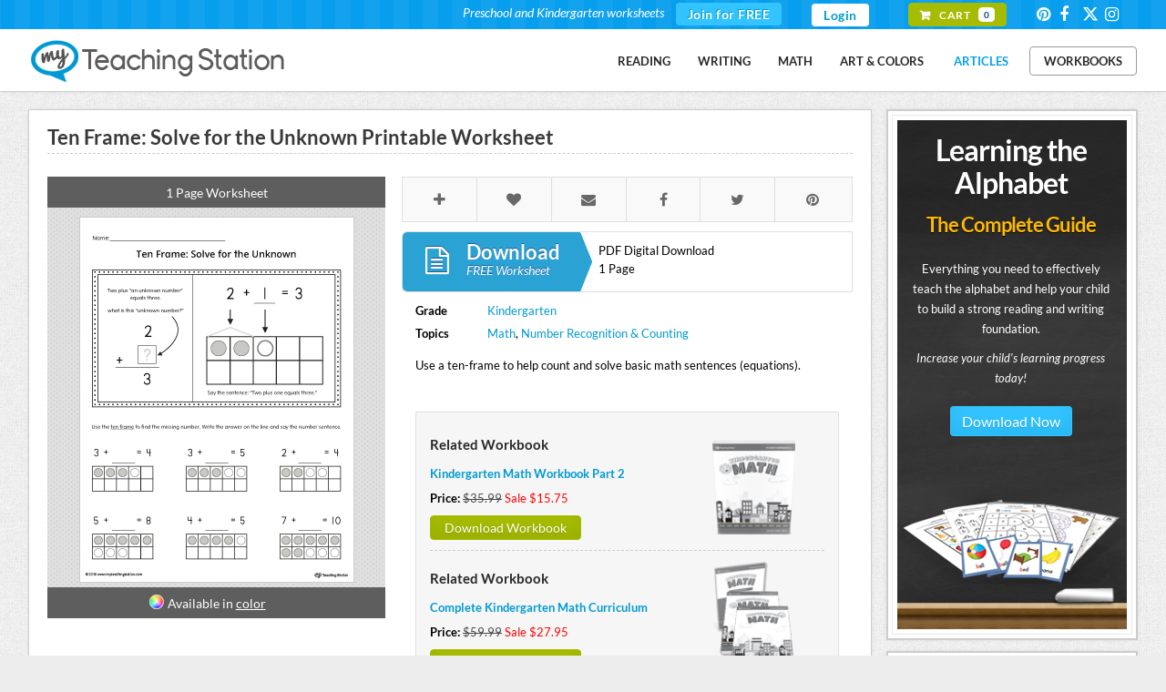

--- FILE ---
content_type: text/html;charset=UTF-8
request_url: https://www.myteachingstation.com/math/numbers/ten-frame-solve-for-the-unknown-printable-worksheet
body_size: 8859
content:
<script>if(self==top){document.documentElement.style.display='block';}else{top.location=self.location;}</script>

<!DOCTYPE html PUBLIC "-//W3C//DTD XHTML 1.0 Strict//EN" "http://www.w3.org/TR/xhtml1/DTD/xhtml1-strict.dtd">
<html xmlns="http://www.w3.org/1999/xhtml">
<head prefix="og: http://ogp.me/ns# fb: http://ogp.me/ns/fb# article: http://ogp.me/ns/article#">
	<meta charset="utf-8" />
	<title>*FREE* Ten Frame: Solve for the Unknown Printable Worksheet | MyTeachingStation.com</title>
    <meta name="description" content="Use a ten-frame to help count and solve basic math sentences (equations)." />
	<meta name="keywords" content="ten-frame math equation,solve math equations,solve math sentences,ten-frame math sentence,addition math sentences using ten-frame" />
	<meta property="article:author" content="MyTeachingStation" />
    <meta name="viewport" content="width=device-width, initial-scale=1, maximum-scale=1" />
    <link rel="publisher" href="https://plus.google.com/116665540833766482142" />
    <link rel="canonical" href="https://www.myteachingstation.com/math/numbers/ten-frame-solve-for-the-unknown-printable-worksheet">
    <meta property="og:type" content="article"/>
    <meta property="og:title" content="*FREE* Ten Frame: Solve for the Unknown Printable Worksheet" />
    <meta property="og:site_name" content="MyTeachingStation.com - Preschool and Kindergarten Worksheets" />
    <meta property="og:url" content="https://www.myteachingstation.com/math/numbers/ten-frame-solve-for-the-unknown-printable-worksheet" />
    <meta property="og:description" content="Use a ten-frame to help count and solve basic math sentences (equations)." />
    <meta property="og:image" content="https://www.myteachingstation.com/vault/2599/web/worksheets/math/kindergarten/ten-frame-solve-for-the-unknown-worksheet.jpg"/>
    <meta property="fb:app_id" content="709973005764664"/>
    <meta name="application-name" content="myteachingstation.com" />
    <meta name="apple-mobile-web-app-title" content="myteachingstation.com">
    <meta property="og:see_also" content="https://www.myteachingstation.com/math/numbers/double-ten-frame-template" /><meta property="og:see_also" content="https://www.myteachingstation.com/math/numbers/single-ten-frame-template" /><meta property="og:see_also" content="https://www.myteachingstation.com/preschool/math/numbers/large-number-poster-with-ten-frame-8" /><meta property="og:see_also" content="https://www.myteachingstation.com/preschool/math/numbers/ten-frame-worksheet-1-10" /><meta property="og:see_also" content="https://www.myteachingstation.com/preschool/math/numbers/large-number-poster-with-ten-frame-2" /><meta property="og:see_also" content="https://www.myteachingstation.com/preschool/math/numbers/counting-numbers-using-ten-frame-worksheet" /> <meta property="article:tag" content="Math" /><meta property="article:tag" content="Kindergarten" /><meta property="article:tag" content="Number Recognition & Counting" /> <meta property="article:section" content="Worksheet" />       
   <meta property="article:publisher" content="https://www.facebook.com/MyTeachingStation"/>
   <meta name="p:domain_verify" content="dff9326c94f24efc2fcc08262f3da02d"/>  
   <meta name="google-site-verification" content="mM_dt9fEShUZ2K6p5ch89APrEYv2gcd7N-glwwAvF-c" />   
   <meta name="msvalidate.01" content="005967C5E4E1654361DAECE59C62BB18" />
   <meta name="norton-safeweb-site-verification" content="6hqnp9fom5p54nxh0c4xvm0prri87lty98krzrohqvwn8utk7gl22v9x2aoii4hp2akbrslq42xhu39idfwecb-5sr5ud4bflsujwbtbbcf2454wy3fehara4k99u0lv" />
    <style type="text/css">@font-face {font-family:Lato;font-style:normal;font-weight:400;src:url(/cf-fonts/s/lato/5.0.18/latin/400/normal.woff2);unicode-range:U+0000-00FF,U+0131,U+0152-0153,U+02BB-02BC,U+02C6,U+02DA,U+02DC,U+0304,U+0308,U+0329,U+2000-206F,U+2074,U+20AC,U+2122,U+2191,U+2193,U+2212,U+2215,U+FEFF,U+FFFD;font-display:swap;}@font-face {font-family:Lato;font-style:normal;font-weight:400;src:url(/cf-fonts/s/lato/5.0.18/latin-ext/400/normal.woff2);unicode-range:U+0100-02AF,U+0304,U+0308,U+0329,U+1E00-1E9F,U+1EF2-1EFF,U+2020,U+20A0-20AB,U+20AD-20CF,U+2113,U+2C60-2C7F,U+A720-A7FF;font-display:swap;}@font-face {font-family:Lato;font-style:normal;font-weight:700;src:url(/cf-fonts/s/lato/5.0.18/latin/700/normal.woff2);unicode-range:U+0000-00FF,U+0131,U+0152-0153,U+02BB-02BC,U+02C6,U+02DA,U+02DC,U+0304,U+0308,U+0329,U+2000-206F,U+2074,U+20AC,U+2122,U+2191,U+2193,U+2212,U+2215,U+FEFF,U+FFFD;font-display:swap;}@font-face {font-family:Lato;font-style:normal;font-weight:700;src:url(/cf-fonts/s/lato/5.0.18/latin-ext/700/normal.woff2);unicode-range:U+0100-02AF,U+0304,U+0308,U+0329,U+1E00-1E9F,U+1EF2-1EFF,U+2020,U+20A0-20AB,U+20AD-20CF,U+2113,U+2C60-2C7F,U+A720-A7FF;font-display:swap;}@font-face {font-family:Lato;font-style:normal;font-weight:900;src:url(/cf-fonts/s/lato/5.0.18/latin/900/normal.woff2);unicode-range:U+0000-00FF,U+0131,U+0152-0153,U+02BB-02BC,U+02C6,U+02DA,U+02DC,U+0304,U+0308,U+0329,U+2000-206F,U+2074,U+20AC,U+2122,U+2191,U+2193,U+2212,U+2215,U+FEFF,U+FFFD;font-display:swap;}@font-face {font-family:Lato;font-style:normal;font-weight:900;src:url(/cf-fonts/s/lato/5.0.18/latin-ext/900/normal.woff2);unicode-range:U+0100-02AF,U+0304,U+0308,U+0329,U+1E00-1E9F,U+1EF2-1EFF,U+2020,U+20A0-20AB,U+20AD-20CF,U+2113,U+2C60-2C7F,U+A720-A7FF;font-display:swap;}@font-face {font-family:Lato;font-style:italic;font-weight:400;src:url(/cf-fonts/s/lato/5.0.18/latin-ext/400/italic.woff2);unicode-range:U+0100-02AF,U+0304,U+0308,U+0329,U+1E00-1E9F,U+1EF2-1EFF,U+2020,U+20A0-20AB,U+20AD-20CF,U+2113,U+2C60-2C7F,U+A720-A7FF;font-display:swap;}@font-face {font-family:Lato;font-style:italic;font-weight:400;src:url(/cf-fonts/s/lato/5.0.18/latin/400/italic.woff2);unicode-range:U+0000-00FF,U+0131,U+0152-0153,U+02BB-02BC,U+02C6,U+02DA,U+02DC,U+0304,U+0308,U+0329,U+2000-206F,U+2074,U+20AC,U+2122,U+2191,U+2193,U+2212,U+2215,U+FEFF,U+FFFD;font-display:swap;}@font-face {font-family:Lato;font-style:italic;font-weight:700;src:url(/cf-fonts/s/lato/5.0.18/latin-ext/700/italic.woff2);unicode-range:U+0100-02AF,U+0304,U+0308,U+0329,U+1E00-1E9F,U+1EF2-1EFF,U+2020,U+20A0-20AB,U+20AD-20CF,U+2113,U+2C60-2C7F,U+A720-A7FF;font-display:swap;}@font-face {font-family:Lato;font-style:italic;font-weight:700;src:url(/cf-fonts/s/lato/5.0.18/latin/700/italic.woff2);unicode-range:U+0000-00FF,U+0131,U+0152-0153,U+02BB-02BC,U+02C6,U+02DA,U+02DC,U+0304,U+0308,U+0329,U+2000-206F,U+2074,U+20AC,U+2122,U+2191,U+2193,U+2212,U+2215,U+FEFF,U+FFFD;font-display:swap;}@font-face {font-family:Satisfy;font-style:normal;font-weight:400;src:url(/cf-fonts/s/satisfy/5.0.18/latin/400/normal.woff2);unicode-range:U+0000-00FF,U+0131,U+0152-0153,U+02BB-02BC,U+02C6,U+02DA,U+02DC,U+0304,U+0308,U+0329,U+2000-206F,U+2074,U+20AC,U+2122,U+2191,U+2193,U+2212,U+2215,U+FEFF,U+FFFD;font-display:swap;}@font-face {font-family:Handlee;font-style:normal;font-weight:400;src:url(/cf-fonts/s/handlee/5.0.18/latin/400/normal.woff2);unicode-range:U+0000-00FF,U+0131,U+0152-0153,U+02BB-02BC,U+02C6,U+02DA,U+02DC,U+0304,U+0308,U+0329,U+2000-206F,U+2074,U+20AC,U+2122,U+2191,U+2193,U+2212,U+2215,U+FEFF,U+FFFD;font-display:swap;}</style>
    <link rel="stylesheet" href="/lib/com/fontawesome/6.x/css/all.min.css?ver=20230815-A" /> 
        
   	<link rel="stylesheet" href="/lib/theme/mts/css/all.min.css?v=20240331" type="text/css" />
	<link rel="shortcut icon" href="/lib/theme/mts/images/favicon.ico" />
    <link rel="apple-touch-icon" sizes="57x57" href="/lib/theme/mts/images/apple-touch-icon-57x57.png" />
    <link rel="apple-touch-icon" sizes="114x114" href="/lib/theme/mts/images/apple-touch-icon-114x114.png" />
    <link rel="apple-touch-icon" sizes="72x72" href="/lib/theme/mts/images/apple-touch-icon-72x72.png" />
    <link rel="apple-touch-icon" sizes="144x144" href="/lib/theme/mts/images/apple-touch-icon-144x144.png" />    
    <link rel="alternate" type="application/rss+xml" title="My Teaching Station &raquo; Feed" href="https://www.myteachingstation.com/pub/rss.cfm?feed=rss" />
    <script type="text/javascript" src="/lib/jquery/jquery-3.5.1.min.js"></script>
    <script type="text/javascript">var _sf_startpt=(new Date()).getTime();var xmFormObj = {};</script>	
    <script type="text/javascript" src="/lib/theme/mts/js/jquery.main.min.js?v=20230129"></script> 
</head>
<body>

    <div id="header">
		<header>
        	
            <div id="top-bar">
				<div class="container">                
                    <!-- top-navigation -->
                    <div class="top-navigation">                    
                    	<ul class="top-row">
							                            
                                <li class="first">
                                    <div class="top-bar-join">
                                        <div class="text"><span>Preschool and Kindergarten worksheets</span></div>
                                        <div class="join"> <a href="/join">Join for FREE</a></div>
                                    </div>
                                </li>
                                
                                <li><a href="/login" class="header-login">Login</a></li>
                                                       
                			<li class="first"><div class="top-bar-cart"> <a href="/cart"><span class="txt">Cart</span> <span class="cnt">0</span></a></div></li>
                            <li><div class="social">
   <a class="social-icons" id="social-icons" href="https://www.pinterest.com/teachingstation/" title="View our Worksheets on Pinterest" target="_blank"><i class="icon-pinterest"></i></a>
   <a class="social-icons" id="social-icons" href="https://www.facebook.com/MyTeachingStation" title="Connect with My Teaching Station on Facebook" target="_blank"><i class="icon-facebook"></i></a>
   <a class="social-icons" id="social-icons" href="https://twitter.com/MyTeaching" title="Connect with My Teaching Station on Twitter" target="_blank"><i class="fa-brands fa-x-twitter"></i></a>      
   <a class="social-icons" id="social-icons" href="https://www.instagram.com/myteachingstation.mts" title="View our Worksheets on Instagram" target="_blank"><i class="icon-instagram"></i></a>
   
</div></li>                        	
                        </ul>
                    </div>
                    <!-- end top-navigation -->                          
				</div>                
            </div>
            <!-- end top bar -->  
              
			<div class="container">                                                          
                 <a href="/" id="logo" title="Free Preschool and Kindergarten Worksheets">My Teaching Station</a>
                <!-- nav-container -->
                 <div class="nav-container">   
                    
                     <nav>                                       
                        <nav id="nav-main">
                                                      
                            <ul>                            
                            <li><a href="/worksheets/reading">Reading</a></li><li><a href="/worksheets/writing">Writing</a></li><li><a href="/worksheets/math">Math</a></li><li><a href="/worksheets/art-and-colors">Art & Colors</a></li>
                            <li><a href="/children-educational-articles" style="color:#079eed">Articles</a></li>
                            <li><div  class="divleft"><a href="/preschool-kindergarten-workbooks">Workbooks</a></div></li>
                            </ul>
                        </nav>
                        <div id="nav-trigger">
                            <span>Menu</span>
                        </div>
                        <nav id="nav-mobile"></nav>                                                               
                     </nav>     
       
                </div>
                <!-- end nav-container -->
                 
                 <div class="clearfix"></div>
			</div>
            
		</header>
    </div>
    <!-- end header -->        
	<!-- content layout -->
	<div id="content-layout">
    
    
	<div class="container">

		<div class="content-left">
		
			<div class="content-holder">
							
				                 

				<div class="content-box thank-you postdl-holder" id="fb-page-lk">       
					<div class="box-body">
						<div class="postdl-wrap">
							<strong class="like-title">If you liked what you downloaded,<br />click the "Like" button to get exclusive worksheets & news on Facebook.</strong> 
							<div class="facebook-holder">          
									<iframe src="//www.facebook.com/plugins/like.php?locale=en_US&href=https%3A%2F%2Fwww.facebook.com%2FMyTeachingStation&amp;width=82&amp;height=21&amp;colorscheme=light&amp;layout=button_count&amp;action=like&amp;show_faces=false&amp;send=false" scrolling="no" frameborder="0" style="border: none; overflow: hidden; width: 100px;height: 21px;" allowtransparency="true"></iframe>
							</div>
						</div>                        
					</div>
				</div>
												
				<div id="post-detail" class="content-box box-alt">
		
					<div class="box-body">
					
					
						<article class="single-post">  

							<div class="post-header">
								<h1>Ten Frame: Solve for the Unknown Printable Worksheet</h1>
							</div>                                                                           

							<div class="post-worksheet-left"> 
								 
									<div class="photo-wrap">
										<div class="tb">
											1 Page Worksheet 
										</div> 
										<ul class="gallery">
											<li><span class="pibfi_pinterest"><img src="/vault/2599/web/worksheets/math/kindergarten/ten-frame-solve-for-the-unknown-worksheet.jpg" alt="Ten Frame: Solve for the Unknown Printable Worksheet" style="max-width:300px;"><span class="xc_pin" onclick="pin_this(event, 'http://pinterest.com/pin/create/button/?url=https://www.myteachingstation.com/math/numbers/ten-frame-solve-for-the-unknown-printable-worksheet&amp;media=https://www.myteachingstation.com/vault/2599/web/worksheets/math/kindergarten/ten-frame-solve-for-the-unknown-worksheet.jpg&amp;description=%2A%2AFREE%2A%2A%20Ten%20Frame%3A%20Solve%20for%20the%20Unknown%20Printable%20Worksheet%20Worksheet%2EUse%20a%20ten%2Dframe%20to%20help%20count%20and%20solve%20basic%20math%20sentences%20%28equations%29%2E')" style="display: block;"></span></span></li>
											
										</ul>                                    
										<div class="tb"><span class="wkopt">Available in <a href="/math/numbers/ten-frame-solve-for-the-unknown-printable-worksheet-color" style="text-decoration:underline;">color</a></span></div>
									</div>  
								                                          
							</div>
							<div class="post-worksheet-right">
								<ul class="share share-head">
									<li class="save"> <a data-id="8873" class="xmTip save-post" data-tooltip="Save to Favorites"><span class="icon-plus"></span></a></li>
									<li class="like"> <a data-id="8873" class="xmTip like-post" data-tooltip="I Like"><span class="icon-heart"></span></a></li>                                               
									<li class="email"> <a href="javascript:void(0);" onclick="openSimpleModal('emailBoxPopup');" class="xmTip" data-tooltip="Email Page"><span class="icon-email"></span></a></li>                                        
									<li class="fb"> <a href="https://www.facebook.com/dialog/share?app_id=709973005764664&amp;display=popup&amp;href=https%3A%2F%2Fwww%2Emyteachingstation%2Ecom%2Fmath%2Fnumbers%2Ften%2Dframe%2Dsolve%2Dfor%2Dthe%2Dunknown%2Dprintable%2Dworksheet&amp;redirect_uri=https%3A%2F%2Fwww%2Emyteachingstation%2Ecom%2Fmath%2Fnumbers%2Ften%2Dframe%2Dsolve%2Dfor%2Dthe%2Dunknown%2Dprintable%2Dworksheet" class="xmTip" data-tooltip="Share on Facebook" target="_blank"><span class="icon-facebook"></span></a></li>
									<li class="tw"> <a href="https://twitter.com/share?url=https%3A%2F%2Fwww%2Emyteachingstation%2Ecom%2Fmath%2Fnumbers%2Ften%2Dframe%2Dsolve%2Dfor%2Dthe%2Dunknown%2Dprintable%2Dworksheet&amp;text=Ten%20Frame%3A%20Solve%20for%20the%20Unknown%20Printable%20Worksheet. @MyTeaching" class="xmTip" data-tooltip="Share on Twitter" target="_blank"><span class="icon-twitter"></span></a></li>
									<li class="pin"> <a href="http://pinterest.com/pin/create/button/?url=https%3A%2F%2Fwww%2Emyteachingstation%2Ecom%2Fmath%2Fnumbers%2Ften%2Dframe%2Dsolve%2Dfor%2Dthe%2Dunknown%2Dprintable%2Dworksheet&amp;media=https://www.myteachingstation.com%2Fvault%2F2599%2Fweb%2Fworksheets%2Fmath%2Fkindergarten%2Ften%2Dframe%2Dsolve%2Dfor%2Dthe%2Dunknown%2Dworksheet%2Ejpg&amp;description=Use%20a%20ten%2Dframe%20to%20help%20count%20and%20solve%20basic%20math%20sentences%20%28equations%29%2E #MyTeachingStation" class="xmTip" data-tooltip="Share on Pinterest" target="_blank"><span class="icon-pinterest"></span></a></li>                                        
									
								</ul>
								<div class="clearfix"></div>

								
										<div class="btn-download">                                    	
											<a class="sheet" href="/pub/article/download.cfm?uuid=E1AC66B3-0349-427E-8175-AEFB6AD7C687">
												<span class="ico"><i class="icon-worksheet"></i></span>
												<span class="lbl">Download<small>FREE Worksheet</small></span>                                                                                 
											</a>                                    
											<div class="txt">PDF Digital Download<br>1 Page</div>
											<div class="clearfix"></div>
										</div>                                    
									                                
								<div class="section-body">
									<ul class="wkst-detail">
										<li><span>Grade</span><span><a href="/kindergarten">Kindergarten</a></span></li>
										<li><span>Topics</span><span><a href="/math">Math</a>, <a href="/numbers">Number Recognition & Counting</a></span></li>
									</ul>
									<div class="clearfix"></div>
								</div>
						
								<div class="section-body">
									<p>Use a ten-frame to help count and solve basic math sentences (equations).</p> 
										<div class="cart-amounts wks-related" style="margin-top: 40px;">
											
												<div class="sb-cart-item">
													<div class="col80">
														<h2>Related Workbook</h2>
														<a href="/math/kindergarten-math-printable-workbook-part-2" class="block bold mbo10">Kindergarten Math Workbook Part 2</a>
														<div class="mbo10"><span class="block"><strong>Price: </strong> <span class="strike">$35.99</span> <span class="sale">Sale $15.75</span></span></div>
														
														<a href="/math/kindergarten-math-printable-workbook-part-2" class="button small btn-green">Download Workbook</a>                                                                                                                                                        
													</div>                                        
													<div class="col20">
														<img src="/vault/2599/store/product/kindergaten-math-workbook-part-2.png" title="Kindergarten Math Workbook Part 2" />
													</div>
													
												</div>
											
												<div class="sb-cart-item">
													<div class="col80">
														<h2>Related Workbook</h2>
														<a href="/math/complete-kindergarten-math-curriculum" class="block bold mbo10">Complete Kindergarten Math Curriculum</a>
														<div class="mbo10"><span class="block"><strong>Price: </strong> <span class="strike">$59.99</span> <span class="sale">Sale $27.95</span></span></div>
														
														<a href="/math/complete-kindergarten-math-curriculum" class="button small btn-green">Download Workbook</a>                                                                                                                                                        
													</div>                                        
													<div class="col20">
														<img src="/vault/2599/store/product/kindergaten-math-curriculum.png" title="Complete Kindergarten Math Curriculum" />
													</div>
													
												</div>
											
										</div>
									
																	
								</div>

							</div><!--/ post-worksheet-right -->
							<div class="clearfix"></div>

						</article>
						
					<ul class="share share-foot">
						<li class="save"> <a data-id="8873" class="save-post" title="Save to Favorites"><span class="icon-plus ics"></span><span class="txt">Save</span></a></li>
						<li class="like"> <a data-id="8873" class="like-post" title="I Like"><span class="icon-heart ics"></span><span class="txt">Like</span></a></li>           
						<li class="fb"> <a href="https://www.facebook.com/dialog/share?app_id=709973005764664&amp;display=popup&amp;href=https%3A%2F%2Fwww%2Emyteachingstation%2Ecom%2Fmath%2Fnumbers%2Ften%2Dframe%2Dsolve%2Dfor%2Dthe%2Dunknown%2Dprintable%2Dworksheet&amp;redirect_uri=https%3A%2F%2Fwww%2Emyteachingstation%2Ecom%2Fmath%2Fnumbers%2Ften%2Dframe%2Dsolve%2Dfor%2Dthe%2Dunknown%2Dprintable%2Dworksheet" target="_blank"><span class="icon-facebook ics"></span><span class="txt">Share</span></a></li>
						<li class="tw"> <a href="https://twitter.com/share?url=https%3A%2F%2Fwww%2Emyteachingstation%2Ecom%2Fmath%2Fnumbers%2Ften%2Dframe%2Dsolve%2Dfor%2Dthe%2Dunknown%2Dprintable%2Dworksheet&amp;text=Ten%20Frame%3A%20Solve%20for%20the%20Unknown%20Printable%20Worksheet. @MyTeaching" target="_blank"><span class="icon-twitter ics"></span><span class="txt">Tweet</span></a></li>
						<li class="pin"> <a href="http://pinterest.com/pin/create/button/?url=https%3A%2F%2Fwww%2Emyteachingstation%2Ecom%2Fmath%2Fnumbers%2Ften%2Dframe%2Dsolve%2Dfor%2Dthe%2Dunknown%2Dprintable%2Dworksheet&amp;media=https://www.myteachingstation.com%2Fvault%2F2599%2Fweb%2Fworksheets%2Fmath%2Fkindergarten%2Ften%2Dframe%2Dsolve%2Dfor%2Dthe%2Dunknown%2Dworksheet%2Ejpg&amp;description=Use%20a%20ten%2Dframe%20to%20help%20count%20and%20solve%20basic%20math%20sentences%20%28equations%29%2E #MyTeachingStation" target="_blank"><span class="icon-pinterest ics"></span><span class="txt">Pin</span></a></li>                            
						
					</ul>
					
					<div class="clearfix"></div>

					</div><!--/ box-body -->                                                            
				</div><!--/ content-box -->

								
				
				
						<div class="content-box">       
							<div class="box-body">                
								<h2>You may also like</h2>                                
								<div id="related-worksheets" class="crsl-nav">
									<a href="#" class="previous">Previous</a>
									<a href="#" class="next">Next</a>
								</div>                                
								<div class="crsl-items" data-navigation="related-worksheets">
									<div class="crsl-wrap">
										
											<figure class="crsl-item"><a href="/math/numbers/double-ten-frame-template" title="View Double Ten Frame Template">
												<div class="bck"><img src="/vault/2599/web/worksheets/math/preschool/double-ten-frame-template.jpg" alt="Double Ten Frame Template" width="100%"></div>
												<figcaption>Double Ten Frame Template</figcaption></a>
											</figure>
										
											<figure class="crsl-item"><a href="/math/numbers/single-ten-frame-template" title="View Single Ten Frame Template">
												<div class="bck"><img src="/vault/2599/web/worksheets/math/preschool/single-ten-frame-template.jpg" alt="Single Ten Frame Template" width="100%"></div>
												<figcaption>Single Ten Frame Template</figcaption></a>
											</figure>
										
											<figure class="crsl-item"><a href="/preschool/math/numbers/large-number-poster-with-ten-frame-8" title="View Large Number Poster With Ten Frame: 8">
												<div class="bck"><img src="/vault/2599/web/worksheets/preschool/math/numbers/Preschool-Number-Poster-With-Ten-Frame-8.jpg" alt="Large Number Poster With Ten Frame: 8" width="100%"></div>
												<figcaption>Large Number Poster With Ten Frame: 8</figcaption></a>
											</figure>
										
											<figure class="crsl-item"><a href="/preschool/math/numbers/ten-frame-worksheet-1-10" title="View Ten Frame Worksheet 1-10">
												<div class="bck"><img src="/vault/2599/web/worksheets/preschool/math/numbers/Ten-Frame-Worksheets-1-10.jpg" alt="Ten Frame Worksheet 1-10" width="100%"></div>
												<figcaption>Ten Frame Worksheet 1-10</figcaption></a>
											</figure>
										
											<figure class="crsl-item"><a href="/preschool/math/numbers/large-number-poster-with-ten-frame-2" title="View Large Number Poster With Ten Frame: 2">
												<div class="bck"><img src="/vault/2599/web/worksheets/preschool/math/numbers/Preschool-Number-Poster-With-Ten-Frame-2.jpg" alt="Large Number Poster With Ten Frame: 2" width="100%"></div>
												<figcaption>Large Number Poster With Ten Frame: 2</figcaption></a>
											</figure>
										
											<figure class="crsl-item"><a href="/preschool/math/numbers/counting-numbers-using-ten-frame-worksheet" title="View Counting Numbers Using Ten Frame Worksheet">
												<div class="bck"><img src="/vault/2599/web/worksheets/preschool/math/numbers/Counting-Numbers-Using-Ten-Frame-Worksheet.jpg" alt="Counting Numbers Using Ten Frame Worksheet" width="100%"></div>
												<figcaption>Counting Numbers Using Ten Frame Worksheet</figcaption></a>
											</figure>
										
											<figure class="crsl-item"><a href="/preschool/math/numbers/large-number-poster-with-ten-frame-0" title="View Large Number Poster With Ten Frame: 0">
												<div class="bck"><img src="/vault/2599/web/worksheets/preschool/math/numbers/Preschool-Number-Poster-With-Ten-Frame-0.jpg" alt="Large Number Poster With Ten Frame: 0" width="100%"></div>
												<figcaption>Large Number Poster With Ten Frame: 0</figcaption></a>
											</figure>
										
											<figure class="crsl-item"><a href="/preschool/math/numbers/large-number-poster-with-ten-frame-3" title="View Large Number Poster With Ten Frame: 3">
												<div class="bck"><img src="/vault/2599/web/worksheets/preschool/math/numbers/Preschool-Number-Poster-With-Ten-Frame-3.jpg" alt="Large Number Poster With Ten Frame: 3" width="100%"></div>
												<figcaption>Large Number Poster With Ten Frame: 3</figcaption></a>
											</figure>
										
											<figure class="crsl-item"><a href="/preschool/math/numbers/preschool-number-cards-0-10-with-ten-frame-illustration" title="View Preschool Number Cards 0-10 With Ten Frame Illustration">
												<div class="bck"><img src="/vault/2599/web/worksheets/preschool/math/numbers/Numbers-0-10-Printable-Cards-Ten-Frame-Illustration.jpg" alt="Preschool Number Cards 0-10 With Ten Frame Illustration" width="100%"></div>
												<figcaption>Preschool Number Cards 0-10 With Ten Frame Illustration</figcaption></a>
											</figure>
										
											<figure class="crsl-item"><a href="/math/numbers/ten-frame-show-the-number-worksheet" title="View Ten Frame: Show the Number Worksheet">
												<div class="bck"><img src="/vault/2599/web/worksheets/math/preschool/ten-frame-show-the-number-worksheet.jpg" alt="Ten Frame: Show the Number Worksheet" width="100%"></div>
												<figcaption>Ten Frame: Show the Number Worksheet</figcaption></a>
											</figure>
										
									</div>
								</div>                                 
							</div>
						</div>
					                
			
				
				
				<a name="comments"></a>
				
				<div class="content-box">       
					<div class="box-body">
				
						<h2>Leave a Comment</h2>
																	
						<div class="post-comment">
						<div class="fb-comments" data-href="https://www.myteachingstation.com/math/numbers/ten-frame-solve-for-the-unknown-printable-worksheet" data-width="100%" data-numposts="5"></div>
		
		
						</div>     

						
													
					</div><!--/ box-body -->
				</div><!--/ content-box  -->        
				


			</div><!--/ content-holder -->                
		</div><!-- end content-left -->

		<div class="content-right">
			<div class="content-box sboptin-holder">
	<div class="sb-lta-banner">
    	<div class="spacer">
            <h2>Learning the Alphabet<span>The Complete Guide</span></h2>                        
            <p>
                Everything you need to effectively teach the alphabet and help your child to build a strong reading and writing foundation.
                <em>Increase your child's learning progress today!</em>
                <div class="center mto mbo"><a href="/learning-the-alphabet?utm_campaign=LTA&utm_medium=MTS&utm_source=side_banner" class="button">Download Now</a></div>
            </p>  
        </div>
	<div class="center mto30 mbo50"><img src="/vault/2599/web/images/teaching-the-alphabet-printable-workbooks.png" /></div>
	</div>
</div>
<div class="sidebanner-wrap">
    <div class="sidebanner-box">
        
        <div class="banner-title green">Alphabet Do-A-Dot Letter Activity Set</div>
        <div class="banner-txt"><p>52 do-a-dot letter templates.</p></div>
        <div class="center mto10"><a href="/reading-writing/alphabet-do-a-dot-letter-activity-set"><img src="/vault/2599/store/product/sidebar/alphabet-letter-do-a-dot-printable-template.png" /></a></div>
        <div class="center mto mbo"><a href="/reading-writing/alphabet-do-a-dot-letter-activity-set" class="button btn-green">Download Now</a></div>
        <div class="banner-txt small">&#9733; available in black-and-white and color.</div>
        
    </div>
</div>

<div class="content-box sboptin-holder">
	<div class="sb-content">
        <span class="free">free</span>
        <h3>Exclusive Worksheets</h3>
        <div class="center"><div class="center"><span class="large">Get access to exclusive worksheets and our newsletter.</span><br/>Join now for free!</div></div>
        <div class="xm-sm-loading" id="optloading1139">&nbsp;</div>
        <form class="opt-in-form" id="leadBoxOptIn-1139"><input id="t" name="t" type="hidden" value="19F3D09A-D4BE-D992-B8FA14ABA14FDB79"/><input id="p" name="p" type="hidden" value="/math/numbers/ten-frame-solve-for-the-unknown-printable-worksheet"/><input id="confirm_path" name="confirm_path" type="hidden" value="join"/>
        <div id="optinfields1139">
            <div class="row-e"><input class="required" id="your_name" name="your_name" type="text"/><input class="required-email" id="your_email" name="your_email" type="email"/></div>
			<input class="full-width" id="lead_first_name" name="lead_first_name" placeholder="Your Name" type="text" autocomplete="off" vrequired="true"/>
            <input class="full-width" id="email" name="email" placeholder="Your Email" type="email" autocomplete="off" vrequired="true"/>
            <div class="optin-req" id="req1139"></div><button class="full-width" id="submit" name="submit" type="submit">Get Worksheets</button>
        </div>
        </form>
	</div>
</div>

                
				<div class="content-box">   
					<div class="fb-page" data-href="https://www.facebook.com/MyTeachingstation" data-small-header="false" data-adapt-container-width="true" data-hide-cover="true" data-show-facepile="false" data-show-posts="true"></div>                              
				</div>
			
							
		</div>     
					
	</div>

	 
	
	<div id="emailBoxPopup" class="modal">			
		<div class="modal-content" style="max-width: 500px">
			<span class="modal-close" data-id="emailBoxPopup">&times;</span>
			<div class="modal-wrap">					
				<div class="emailbox-form">
					<form class="send-email" id="emailbox-sendForm"><input id="shared_url" name="shared_url" type="hidden" value="https://www.myteachingstation.com/math/numbers/ten-frame-solve-for-the-unknown-printable-worksheet" />
						<fieldset>
							<h3>Email Page</h3>
							<div class="row">
								<input class="full-width" type="email" name="sender_email" id="sender_email" placeholder="Your Email">
							</div>        
							<div class="row">
								<input class="full-width" type="email" name="recipient_email" id="recipient_email" placeholder="Recipient Email">
							</div>                        
							<div class="row">
								<textarea class="full-width"  name="message" placeholder="Message"></textarea>
							</div>
							<div class="row row-url">
								URL: https://www.myteachingstation.com/math/numbers/ten-frame-solve-for-the-unknown-printable-worksheet
							</div>					
							<div class="row row-submit">
								<input type="submit" value="Send Email" id="submit" class="submit full-width" onclick="$('.emailbox-form').hide();">
							</div>
							<div id="req-alert">Please enter a valid email address.</div>
						</fieldset>
					</form>                                
				</div>
				<div class="email-sent" style="text-align:center;">
					<p>Thank you for sharing! Your email has been sent.</p>
					<p>More sharing options:</p>
					<ul class="share share-foot sharingmail">              
						<li class="fb"> <a href="https://www.facebook.com/dialog/share?app_id=709973005764664&amp;display=popup&amp;href=https%3A%2F%2Fwww%2Emyteachingstation%2Ecom%2Fmath%2Fnumbers%2Ften%2Dframe%2Dsolve%2Dfor%2Dthe%2Dunknown%2Dprintable%2Dworksheet&amp;redirect_uri=https%3A%2F%2Fwww%2Emyteachingstation%2Ecom%2Fmath%2Fnumbers%2Ften%2Dframe%2Dsolve%2Dfor%2Dthe%2Dunknown%2Dprintable%2Dworksheet" target="_blank"><span class="icon-facebook ics"></span><span class="txt">Share</span></a></li>
						<li class="tw"> <a href="https://twitter.com/share?url=https%3A%2F%2Fwww%2Emyteachingstation%2Ecom%2Fmath%2Fnumbers%2Ften%2Dframe%2Dsolve%2Dfor%2Dthe%2Dunknown%2Dprintable%2Dworksheet&amp;text=Ten%20Frame%3A%20Solve%20for%20the%20Unknown%20Printable%20Worksheet. @MyTeaching" target="_blank"><span class="icon-twitter ics"></span><span class="txt">Tweet</span></a></li>
						<li class="pin"> <a href="http://pinterest.com/pin/create/button/?url=https%3A%2F%2Fwww%2Emyteachingstation%2Ecom%2Fmath%2Fnumbers%2Ften%2Dframe%2Dsolve%2Dfor%2Dthe%2Dunknown%2Dprintable%2Dworksheet&amp;media=https://www.myteachingstation.com%2Fvault%2F2599%2Fweb%2Fworksheets%2Fmath%2Fkindergarten%2Ften%2Dframe%2Dsolve%2Dfor%2Dthe%2Dunknown%2Dworksheet%2Ejpg&amp;description=Use%20a%20ten%2Dframe%20to%20help%20count%20and%20solve%20basic%20math%20sentences%20%28equations%29%2E #MyTeachingStation" target="_blank"><span class="icon-pinterest ics"></span><span class="txt">Pin</span></a></li>                                        
						
					</ul>                                              
				</div>
			</div>
		</div>
	</div>		
	
<div class="clearfix"></div>    

        <div class="section-signup">
            <div class="container">
                <h2>Exclusive Worksheets</h2>
                <div class="descr">Enter your email below to sign up and download exclusive worksheets for free!</div>
                <div class="xm-sm-loading optinfoot" id="optloading1137"></div>
                <form class="opt-in-form" id="leadBoxOptIn-1137"><input id="t" name="t" type="hidden" value="A66D2FAA-D4BE-D992-B8FAE05F81E4C851" /><input id="p" name="p" type="hidden" value="/math/numbers/ten-frame-solve-for-the-unknown-printable-worksheet" /><input id="confirm_path" name="confirm_path" type="hidden" value="join"/>
                <div id="optinfields1137">
                    <div class="row-e"><input class="required" id="your_name" name="your_name" type="text" /><input class="required-email" id="your_email" name="your_email" type="email" /></div>
                    <input id="lead_first_name" name="lead_first_name" placeholder="Your Name" type="text" /><input id="email" name="email" placeholder="Your Email" type="email" autocomplete="off"/> <input id="submit" name="submit" type="submit" value="Get Worksheets" />
                    <div class="optin-req" id="req1137">&nbsp;</div>
                </div>
                </form>        
                
            </div>
        </div>
    

</div>

<!-- content layout -->
<div id="footer">
    <footer class="pbl">        
        <div class="container">            
            <div class="footer-container">

                <div class="footer-column one">
                	<div class="footer-header">Worksheets</div>
                    <ul class="link-list">
						<li><a href="/worksheets/reading" title="View all Reading worksheets">Reading</a></li><li><a href="/worksheets/writing" title="View all Writing worksheets">Writing</a></li><li><a href="/worksheets/math" title="View all Math worksheets">Math</a></li><li><a href="/worksheets/art-and-colors" title="View all Art & Colors worksheets">Art & Colors</a></li>
                        <li><a href="/suggest-worksheet" title="Suggest a Worksheet">Suggest a Worksheet</a></li>
                        <li><a href="/customize" title="Preschool and Kindergarten Curriculum">Customized Worksheets</a></li>                        
                    </ul>                                                                                      
                </div>
                
                <div class="footer-column two">      
                    <div class="footer-header">My Account</div>             
                    <ul>
                        <li><a href="/login" title="MTS Account Login">Account Login</a></li>
                        <li><a href="/my-account" title="My MTS Profile">My Profile</a></li>
                        <li><a href="/my-purchases" title="View My MTS Order Downloads">My Purchases</a></li>
                        <li><a href="/my-orders" title="View My MTS Order History">Order History</a></li>
                        <li><a href="/my-account?actionxm=EmailPreference" title="Manage My Email Preferences">Email Preferences</a></li>
                    </ul>                                                                                       
                </div>                    

                <div class="footer-column three">
					<div class="footer-header">Resources</div>
                    <ul>
                    	<li><a href="/preschool-kindergarten-workbooks" title="MTS Teaching Products">MTS Products</a></li>
                        <li><a href="/children-educational-articles" title="Early Childhood Educational Articles">Educational Articles</a></li>
                        <li><a href="/early-childhood-lesson-guidelines" title="Preschool and Kindergarten Curriculum">Lesson Guidelines</a></li>
                        <li><a href="/faq" title="Questions about our site? Visit our Frequently Asked Questions">FAQs</a></li>
                    </ul>
				</div>
                
         
                <div class="footer-column four">     
					<div class="footer-header">My Teaching Station</div>
                    <ul>
                        <li><a href="/about" title="About My Teaching Station">About MTS</a></li>          
                        <li><a href="/contact" title="Contact My Teaching Station">Contact</a></li>
                        <li><a href="/privacy-statement" title="View MTS Privacy Statement">Privacy Statement</a></li>
                        <li><a href="/refund-policy">Refund Policy</a></li>
                        <li><a href="/terms-and-conditions">Terms and Conditions</a></li>
                    </ul>
                </div>
                
                <div class="footer-column five">
					
                    <div class="footer-header">Educational Articles</div>             
                    <ul>
                        <li><a href="/kids-learning-activities" title="View all Activities articles">Activities</a></li><li><a href="/child-development" title="View all Child Development articles">Child Development</a></li><li><a href="/teaching-learning" title="View all Teaching & Learning articles">Teaching & Learning</a></li>
                    </ul>
                    
                    
				</div>
                
                                
            </div>             
            <div class="clearfix"></div>      

            <div class="footer-logo-wrapper">
                <a href="/" id="footer-logo" title="Free Preschool and Kindergarten Worksheets">My Teaching Station</a>
               Preschool and kindergarten educational resources for teachers and parents, including worksheets, lesson guidelines, learning activities, and most up-to-date educational research.     
               <div class="block mto"><div class="social">
   <a class="social-icons" id="social-icons" href="https://www.pinterest.com/teachingstation/" title="View our Worksheets on Pinterest" target="_blank"><i class="icon-pinterest"></i></a>
   <a class="social-icons" id="social-icons" href="https://www.facebook.com/MyTeachingStation" title="Connect with My Teaching Station on Facebook" target="_blank"><i class="icon-facebook"></i></a>
   <a class="social-icons" id="social-icons" href="https://twitter.com/MyTeaching" title="Connect with My Teaching Station on Twitter" target="_blank"><i class="fa-brands fa-x-twitter"></i></a>      
   <a class="social-icons" id="social-icons" href="https://www.instagram.com/myteachingstation.mts" title="View our Worksheets on Instagram" target="_blank"><i class="icon-instagram"></i></a>
   
</div></div>
               
            </div>   
            <div class="footer-stay-in-touch">
                <div class="block mto30"> &nbsp;</div>
                <div class="copyright mto">
                    <p>&copy;2026 My Teaching Station. All Rights Reserved.</p>                         
                </div>        
            </div>
			<div class="clearfix"></div>
   
          
        </div>    
    </footer>
    
</div>





 
<script>
  (function(i,s,o,g,r,a,m){i['GoogleAnalyticsObject']=r;i[r]=i[r]||function(){
  (i[r].q=i[r].q||[]).push(arguments)},i[r].l=1*new Date();a=s.createElement(o),
  m=s.getElementsByTagName(o)[0];a.async=1;a.src=g;m.parentNode.insertBefore(a,m)
  })(window,document,'script','//www.google-analytics.com/analytics.js','ga');
  ga('create', 'UA-62090821-1', 'auto');
  ga('send', 'pageview');
</script>


<script type="text/javascript">
  var _sf_async_config = { uid: 4504, domain: 'myteachingstation.com',useCanonical: true };
  (function() {
    function loadChartbeat() {
      window._sf_endpt = (new Date()).getTime();
      var e = document.createElement('script');
      e.setAttribute('language', 'javascript');
      e.setAttribute('type', 'text/javascript');
      e.setAttribute('src','//static.chartbeat.com/js/chartbeat.js');
      document.body.appendChild(e);
    };
    var oldonload = window.onload;
    window.onload = (typeof window.onload != 'function') ?
    loadChartbeat : function() { oldonload(); loadChartbeat(); };
  })();
</script> 





        <div id="corner-popslide" style="display: none;" data-id="LTA1">
            <div class="slide-close"></div>
            <div class="slide-trigger green">
                <img src="/vault/2599/web/images/learn-to-alphabet-worksheets-bundle.png" class="slide-photo" alt="Learning the Alphabet Worksheet Bundle"/>
                <p class="title">Learning the Alphabet</p>
                <p>A complete set of worksheets specifically designed to help teach each letter of the alphabet - starting from the most basic concept of the letter shape to the introduction of the most common sound.</p>
                <button data-id="/learning-the-alphabet?utm_campaign=LTA&utm_medium=MTS&utm_source=corner_slide" class="green">Download Now</button>
            </div>
        </div>
        
	<script type="text/javascript">
		var slide_shown = false;
        jQuery(document).ready(function() {
            jQuery('#corner-popslide').addClass('slider');
            jQuery('#corner-popslide').show();
            // Set banner to reveal after X seconds
            setTimeout(revealSlide, 300000);
            jQuery(window).scroll(function() {
                if (jQuery(window).scrollTop() <= 400) {
                    jQuery('#corner-popslide').finish();
                } else {
                   	revealSlide();
                }
            });
            jQuery('.slide-close').click(function(event) {
                jQuery('#corner-popslide').remove();
            });
            /* Close slider on pressing ESC */
            jQuery(document).keyup(function(e) {
                if (e.keyCode === 27) {
                    jQuery('#corner-popslide').remove();
                }
            });
            jQuery(".slide-trigger p, .slide-trigger button").click(function(){
				var u = jQuery(".slide-trigger button").data("id");
                window.location.href = u;  
            });
        });
		function revealSlide() {
			 jQuery('#corner-popslide').addClass('reveal');			
			 var slideid = jQuery('#corner-popslide').data("id");
			 if (!slide_shown) {
			 	 slide_shown = true;
				$.ajax({
					type: "get",
					url: "/lib/cfc/cms/optin.cfc", 
					data: "method=AddPopupOptinCookie&returnFormat=JSON&web_site_id=66&web_pod_id=0&xmwebpod_value="+slideid
			   });
			 }
		}
    </script>

<script defer src="https://static.cloudflareinsights.com/beacon.min.js/vcd15cbe7772f49c399c6a5babf22c1241717689176015" integrity="sha512-ZpsOmlRQV6y907TI0dKBHq9Md29nnaEIPlkf84rnaERnq6zvWvPUqr2ft8M1aS28oN72PdrCzSjY4U6VaAw1EQ==" data-cf-beacon='{"version":"2024.11.0","token":"d4eaf21f75884de08314f01448817bfc","server_timing":{"name":{"cfCacheStatus":true,"cfEdge":true,"cfExtPri":true,"cfL4":true,"cfOrigin":true,"cfSpeedBrain":true},"location_startswith":null}}' crossorigin="anonymous"></script>
</body>
</html> 